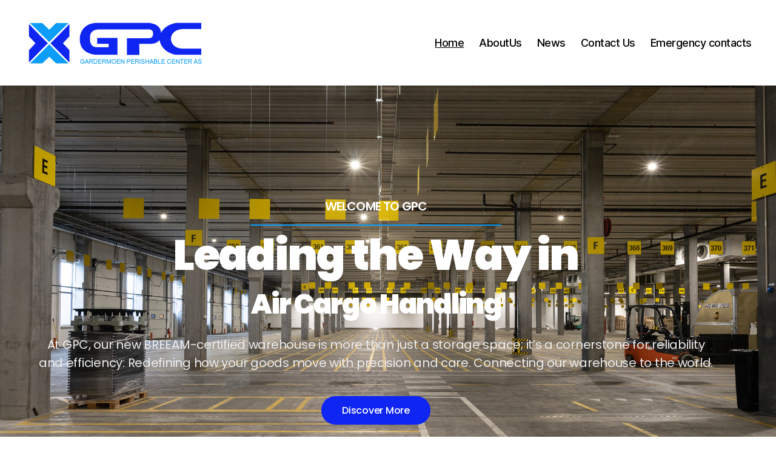

--- FILE ---
content_type: text/css
request_url: https://www.gpc.no/wp-content/uploads/elementor/css/post-213.css?ver=1769209857
body_size: 6121
content:
.elementor-213 .elementor-element.elementor-element-554df22e0:not(.elementor-motion-effects-element-type-background), .elementor-213 .elementor-element.elementor-element-554df22e0 > .elementor-motion-effects-container > .elementor-motion-effects-layer{background-color:#EBAAAA;background-image:url("https://www.gpc.no/wp-content/uploads/2024/04/GPC_DG-2000px-2882.jpg");background-position:center center;background-repeat:no-repeat;background-size:cover;}.elementor-213 .elementor-element.elementor-element-554df22e0 > .elementor-background-overlay{background-color:transparent;background-image:linear-gradient(0deg, #0B9DF7 0%, #0F25F2 94%);opacity:0.53;transition:background 0.3s, border-radius 0.3s, opacity 0.3s;}.elementor-213 .elementor-element.elementor-element-554df22e0 > .elementor-container{min-height:90vh;}.elementor-213 .elementor-element.elementor-element-554df22e0{transition:background 0.3s, border 0.3s, border-radius 0.3s, box-shadow 0.3s;padding:50px 50px 50px 50px;}.elementor-213 .elementor-element.elementor-element-73f907e9 > .elementor-element-populated, .elementor-213 .elementor-element.elementor-element-73f907e9 > .elementor-element-populated > .elementor-background-overlay, .elementor-213 .elementor-element.elementor-element-73f907e9 > .elementor-background-slideshow{border-radius:20px 20px 20px 20px;}.elementor-213 .elementor-element.elementor-element-73f907e9 > .elementor-element-populated{transition:background 0.3s, border 0.3s, border-radius 0.3s, box-shadow 0.3s;}.elementor-213 .elementor-element.elementor-element-73f907e9 > .elementor-element-populated > .elementor-background-overlay{transition:background 0.3s, border-radius 0.3s, opacity 0.3s;}.elementor-widget-heading .elementor-heading-title{font-family:var( --e-global-typography-primary-font-family ), Sans-serif;font-size:var( --e-global-typography-primary-font-size );font-weight:var( --e-global-typography-primary-font-weight );color:var( --e-global-color-primary );}.elementor-213 .elementor-element.elementor-element-12d57048{text-align:center;}.elementor-213 .elementor-element.elementor-element-12d57048 .elementor-heading-title{font-family:"Poppins", Sans-serif;font-size:20px;font-weight:600;text-transform:uppercase;color:#FFFFFF;}.elementor-widget-divider{--divider-color:var( --e-global-color-secondary );}.elementor-widget-divider .elementor-divider__text{color:var( --e-global-color-secondary );font-family:var( --e-global-typography-secondary-font-family ), Sans-serif;font-size:var( --e-global-typography-secondary-font-size );font-weight:var( --e-global-typography-secondary-font-weight );}.elementor-widget-divider.elementor-view-stacked .elementor-icon{background-color:var( --e-global-color-secondary );}.elementor-widget-divider.elementor-view-framed .elementor-icon, .elementor-widget-divider.elementor-view-default .elementor-icon{color:var( --e-global-color-secondary );border-color:var( --e-global-color-secondary );}.elementor-widget-divider.elementor-view-framed .elementor-icon, .elementor-widget-divider.elementor-view-default .elementor-icon svg{fill:var( --e-global-color-secondary );}.elementor-213 .elementor-element.elementor-element-3c83afea{--divider-border-style:solid;--divider-color:var( --e-global-color-primary );--divider-border-width:2px;}.elementor-213 .elementor-element.elementor-element-3c83afea .elementor-divider-separator{width:37%;margin:0 auto;margin-center:0;}.elementor-213 .elementor-element.elementor-element-3c83afea .elementor-divider{text-align:center;padding-block-start:0px;padding-block-end:0px;}.elementor-213 .elementor-element.elementor-element-78d84de7 .wpr-anim-text.wpr-anim-text-type-rotate-1 b{-webkit-animation-duration:1s;animation-duration:1s;}.elementor-213 .elementor-element.elementor-element-78d84de7 .wpr-anim-text.wpr-anim-text-type-slide b{-webkit-animation-duration:1s;animation-duration:1s;}.elementor-213 .elementor-element.elementor-element-78d84de7 .wpr-anim-text.wpr-anim-text-type-zoom b{-webkit-animation-duration:1s;animation-duration:1s;}.elementor-213 .elementor-element.elementor-element-78d84de7 .wpr-anim-text.wpr-anim-text-type-push b{-webkit-animation-duration:1s;animation-duration:1s;}.elementor-213 .elementor-element.elementor-element-78d84de7 .wpr-highlighted-text svg path{-webkit-animation-delay:2s;animation-delay:2s;-webkit-animation-iteration-count:infinite;animation-iteration-count:infinite;}.elementor-213 .elementor-element.elementor-element-78d84de7 .wpr-highlighted-text svg.wpr-highlight-x path:first-child{-webkit-animation-delay:-webkit-calc(2s + 0.3s);animation-delay:calc(2s + 0.3s);}.elementor-213 .elementor-element.elementor-element-78d84de7 .wpr-highlighted-text svg.wpr-highlight-double path:last-child{-webkit-animation-delay:-webkit-calc(2s + 0.3s);animation-delay:calc(2s + 0.3s);}.elementor-213 .elementor-element.elementor-element-78d84de7 .wpr-highlighted-text svg.wpr-highlight-double-underline path:last-child{-webkit-animation-delay:-webkit-calc(2s + 0.3s);animation-delay:calc(2s + 0.3s);}.elementor-213 .elementor-element.elementor-element-78d84de7{width:var( --container-widget-width, 106.19% );max-width:106.19%;--container-widget-width:106.19%;--container-widget-flex-grow:0;}.elementor-213 .elementor-element.elementor-element-78d84de7 > .elementor-widget-container{margin:-15px 0px 15px 0px;}.elementor-213 .elementor-element.elementor-element-78d84de7 .wpr-advanced-text{text-align:center;}.elementor-213 .elementor-element.elementor-element-78d84de7 .wpr-advanced-text a{text-align:center;}.elementor-213 .elementor-element.elementor-element-78d84de7 .wpr-advanced-text-preffix{color:#FFFFFF;font-family:"Poppins", Sans-serif;font-size:5.5vw;font-weight:900;padding-top:0px;padding-bottom:0px;}.elementor-213 .elementor-element.elementor-element-78d84de7 .wpr-anim-text{color:#FFFFFF;padding:0px 0px 0px 0px;}.elementor-213 .elementor-element.elementor-element-78d84de7 .wpr-highlighted-text{color:#FFFFFF;padding:0px 0px 0px 0px;}.elementor-213 .elementor-element.elementor-element-78d84de7 .wpr-anim-text b, .elementor-213 .elementor-element.elementor-element-78d84de7 .wpr-anim-text b i,.elementor-213 .elementor-element.elementor-element-78d84de7 .wpr-anim-text,.elementor-213 .elementor-element.elementor-element-78d84de7 .wpr-highlighted-text{font-family:"Poppins", Sans-serif;font-size:3.5vw;font-weight:900;font-style:normal;}.elementor-213 .elementor-element.elementor-element-78d84de7 .wpr-advanced-text-suffuix{padding-top:0px;padding-bottom:0px;}.elementor-213 .elementor-element.elementor-element-78d84de7 .wpr-advanced-text-suffix{color:#333333;}.elementor-widget-text-editor{font-family:var( --e-global-typography-text-font-family ), Sans-serif;font-weight:var( --e-global-typography-text-font-weight );color:var( --e-global-color-text );}.elementor-widget-text-editor.elementor-drop-cap-view-stacked .elementor-drop-cap{background-color:var( --e-global-color-primary );}.elementor-widget-text-editor.elementor-drop-cap-view-framed .elementor-drop-cap, .elementor-widget-text-editor.elementor-drop-cap-view-default .elementor-drop-cap{color:var( --e-global-color-primary );border-color:var( --e-global-color-primary );}.elementor-213 .elementor-element.elementor-element-5eb06f01{text-align:center;font-family:"Poppins", Sans-serif;font-size:20px;font-weight:400;color:#ECECEC;}.elementor-213 .elementor-element.elementor-element-df04fd1 .wpr-button{background-color:var( --e-global-color-secondary );-webkit-transition-duration:0.4s;transition-duration:0.4s;-webkit-animation-duration:0.4s;animation-duration:0.4s;border-color:#E8E8E8;border-style:none;border-radius:50px 50px 50px 50px;}	.elementor-213 .elementor-element.elementor-element-df04fd1 [class*="elementor-animation"]:hover,
								.elementor-213 .elementor-element.elementor-element-df04fd1 .wpr-button::before,
								.elementor-213 .elementor-element.elementor-element-df04fd1 .wpr-button::after{background-color:var( --e-global-color-primary );}.elementor-213 .elementor-element.elementor-element-df04fd1 .wpr-button::before{-webkit-transition-duration:0.4s;transition-duration:0.4s;-webkit-animation-duration:0.4s;animation-duration:0.4s;}.elementor-213 .elementor-element.elementor-element-df04fd1 .wpr-button::after{-webkit-transition-duration:0.4s;transition-duration:0.4s;-webkit-animation-duration:0.4s;animation-duration:0.4s;color:#ffffff;padding:11px 10px 11px 10px;}.elementor-213 .elementor-element.elementor-element-df04fd1 .wpr-button .wpr-button-icon{-webkit-transition-duration:0.4s;transition-duration:0.4s;}.elementor-213 .elementor-element.elementor-element-df04fd1 .wpr-button .wpr-button-icon svg{-webkit-transition-duration:0.4s;transition-duration:0.4s;}.elementor-213 .elementor-element.elementor-element-df04fd1 .wpr-button .wpr-button-text{-webkit-transition-duration:0.4s;transition-duration:0.4s;-webkit-animation-duration:0.4s;animation-duration:0.4s;}.elementor-213 .elementor-element.elementor-element-df04fd1 .wpr-button .wpr-button-content{-webkit-transition-duration:0.4s;transition-duration:0.4s;-webkit-animation-duration:0.4s;animation-duration:0.4s;}.elementor-213 .elementor-element.elementor-element-df04fd1 .wpr-button-wrap{max-width:180px;}.elementor-213 .elementor-element.elementor-element-df04fd1{text-align:center;}.elementor-213 .elementor-element.elementor-element-df04fd1 .wpr-button-content{-webkit-justify-content:center;justify-content:center;}.elementor-213 .elementor-element.elementor-element-df04fd1 .wpr-button-text{-webkit-justify-content:center;justify-content:center;color:#ffffff;}.elementor-213 .elementor-element.elementor-element-df04fd1 .wpr-button-icon{font-size:18px;}.elementor-213 .elementor-element.elementor-element-df04fd1 .wpr-button-icon svg{width:18px;height:18px;}.elementor-213 .elementor-element.elementor-element-df04fd1.wpr-button-icon-position-left .wpr-button-icon{margin-right:12px;}.elementor-213 .elementor-element.elementor-element-df04fd1.wpr-button-icon-position-right .wpr-button-icon{margin-left:12px;}.elementor-213 .elementor-element.elementor-element-df04fd1.wpr-button-icon-style-inline .wpr-button-icon{color:#ffffff;}.elementor-213 .elementor-element.elementor-element-df04fd1.wpr-button-icon-style-inline .wpr-button-icon svg{fill:#ffffff;}.elementor-213 .elementor-element.elementor-element-df04fd1 .wpr-button-text,.elementor-213 .elementor-element.elementor-element-df04fd1 .wpr-button::after{font-family:"Poppins", Sans-serif;font-size:16px;font-weight:500;}.elementor-213 .elementor-element.elementor-element-df04fd1 .wpr-button:hover .wpr-button-text{color:#ffffff;}.elementor-213 .elementor-element.elementor-element-df04fd1.wpr-button-icon-style-inline .wpr-button:hover .wpr-button-icon{color:#ffffff;}.elementor-213 .elementor-element.elementor-element-df04fd1.wpr-button-icon-style-inline .wpr-button:hover .wpr-button-icon svg{fill:#ffffff;}.elementor-213 .elementor-element.elementor-element-df04fd1 .wpr-button:hover{border-color:#E8E8E8;}.elementor-213 .elementor-element.elementor-element-df04fd1.wpr-button-icon-style-inline .wpr-button{padding:11px 10px 11px 10px;}.elementor-213 .elementor-element.elementor-element-df04fd1.wpr-button-icon-style-block .wpr-button-text{padding:11px 10px 11px 10px;}.elementor-213 .elementor-element.elementor-element-df04fd1.wpr-button-icon-style-inline-block .wpr-button-content{padding:11px 10px 11px 10px;}.elementor-213 .elementor-element.elementor-element-3960902d > .elementor-container{max-width:1600px;}.elementor-213 .elementor-element.elementor-element-3960902d{margin-top:0px;margin-bottom:0px;}.elementor-213 .elementor-element.elementor-element-56ff49e1 > .elementor-container{max-width:1400px;min-height:0px;}.elementor-213 .elementor-element.elementor-element-56ff49e1{margin-top:-214px;margin-bottom:0px;padding:0px 0px 0px 0px;}.elementor-213 .elementor-element.elementor-element-6b926c45 > .elementor-widget-container{margin:-60px 0px 0px 0px;border-radius:20px 20px 20px 20px;box-shadow:0px 0px 20px 0px rgba(190.39999999999998, 190.39999999999998, 190.39999999999998, 0.21);}.elementor-213 .elementor-element.elementor-element-6b926c45 .wpr-promo-box-bg-overlay::after{-webkit-transition-duration:0.4s;transition-duration:0.4s;-webkit-transition-delay:0s;transition-delay:0s;border-color:#FFD9BE;border-width:1px;}.elementor-213 .elementor-element.elementor-element-6b926c45 .wpr-promo-box-bg-overlay::before{-webkit-transition-duration:0.4s;transition-duration:0.4s;-webkit-transition-delay:0s;transition-delay:0s;border-color:#FFD9BE;border-width:1px;}.elementor-213 .elementor-element.elementor-element-6b926c45 .wpr-border-anim-apollo::before{background-color:#FFD9BE;}.elementor-213 .elementor-element.elementor-element-6b926c45 .wpr-border-anim-romeo::before{background-color:#FFD9BE;height:1px;}.elementor-213 .elementor-element.elementor-element-6b926c45 .wpr-border-anim-romeo::after{background-color:#FFD9BE;height:1px;}.elementor-213 .elementor-element.elementor-element-6b926c45 .wpr-border-anim-layla::before{border-top-style:solid;border-bottom-style:solid;top:calc(15px + 20px);right:15px;bottom:calc(15px + 20px);left:15px;}.elementor-213 .elementor-element.elementor-element-6b926c45 .wpr-border-anim-layla::after{border-left-style:solid;border-right-style:solid;top:15px;right:calc(15px + 20px);bottom:15px;left:calc(15px + 20px);}.elementor-213 .elementor-element.elementor-element-6b926c45 .wpr-border-anim-oscar::before{border-style:solid;top:15px;right:15px;bottom:15px;left:15px;}.elementor-213 .elementor-element.elementor-element-6b926c45 .wpr-border-anim-bubba::before{border-top-style:solid;border-bottom-style:solid;top:15px;right:15px;bottom:15px;left:15px;}.elementor-213 .elementor-element.elementor-element-6b926c45 .wpr-border-anim-bubba::after{border-left-style:solid;border-right-style:solid;top:15px;right:15px;bottom:15px;left:15px;}.elementor-213 .elementor-element.elementor-element-6b926c45 .wpr-border-anim-chicho::before{border-style:solid;top:15px;right:15px;bottom:15px;left:15px;}.elementor-213 .elementor-element.elementor-element-6b926c45 .wpr-border-anim-jazz::after{border-top-style:solid;border-bottom-style:solid;}.elementor-213 .elementor-element.elementor-element-6b926c45 .wpr-promo-box-bg-image{-webkit-transition-duration:0.4s;transition-duration:0.4s;-webkit-transition-delay:0s;transition-delay:0s;}.elementor-213 .elementor-element.elementor-element-6b926c45 .wpr-promo-box-bg-overlay{-webkit-transition-duration:0.4s;transition-duration:0.4s;-webkit-transition-delay:0s;transition-delay:0s;background-color:var( --e-global-color-secondary );mix-blend-mode:normal;}.elementor-213 .elementor-element.elementor-element-6b926c45 .wpr-promo-box-icon{color:#FFFFFF;}.elementor-213 .elementor-element.elementor-element-6b926c45 .wpr-promo-box-title{color:#FFFFFF;font-family:"Poppins", Sans-serif;font-size:20px;font-weight:600;margin:0 0 0px;}.elementor-213 .elementor-element.elementor-element-6b926c45 .wpr-promo-box-title a{color:#FFFFFF;-webkit-transition-duration:0.3s;transition-duration:0.3s;}.elementor-213 .elementor-element.elementor-element-6b926c45 .wpr-promo-box-description{color:#FFFFFF;font-family:"Poppins", Sans-serif;font-size:29px;font-weight:800;line-height:1.3em;margin-bottom:0px;}.elementor-213 .elementor-element.elementor-element-6b926c45 .wpr-promo-box:hover .wpr-promo-box-icon{color:#FFFFFF;}.elementor-213 .elementor-element.elementor-element-6b926c45 .wpr-promo-box:hover .wpr-promo-box-title{color:#FFFFFF;}.elementor-213 .elementor-element.elementor-element-6b926c45 .wpr-promo-box:hover .wpr-promo-box-title a{color:#FFFFFF;}.elementor-213 .elementor-element.elementor-element-6b926c45 .wpr-promo-box:hover .wpr-promo-box-description{color:#FFFFFF;}.elementor-213 .elementor-element.elementor-element-6b926c45 .wpr-promo-box-content{-webkit-transition-duration:0.3s;transition-duration:0.3s;min-height:319px;padding:30px 30px 30px 30px;-webkit-justify-content:center;justify-content:center;text-align:center;}.elementor-213 .elementor-element.elementor-element-6b926c45 .wpr-promo-box-icon i{-webkit-transition-duration:0.3s;transition-duration:0.3s;}.elementor-213 .elementor-element.elementor-element-6b926c45 .wpr-promo-box-icon svg{-webkit-transition-duration:0.3s;transition-duration:0.3s;}.elementor-213 .elementor-element.elementor-element-6b926c45 .wpr-promo-box-title span{-webkit-transition-duration:0.3s;transition-duration:0.3s;}.elementor-213 .elementor-element.elementor-element-6b926c45 .wpr-promo-box-description p{-webkit-transition-duration:0.3s;transition-duration:0.3s;}.elementor-213 .elementor-element.elementor-element-6b926c45 .wpr-promo-box{border-radius:20px 20px 20px 20px;overflow:hidden;}.elementor-213 .elementor-element.elementor-element-6b926c45 .wpr-promo-box-content .wpr-promo-box-icon{font-size:27px;margin-bottom:10px;}.elementor-213 .elementor-element.elementor-element-6b926c45 .wpr-promo-box:hover .wpr-promo-box-bg-overlay{background-color:var( --e-global-color-secondary );}.elementor-213 .elementor-element.elementor-element-79ddb834 > .elementor-widget-container{border-radius:20px 20px 20px 20px;box-shadow:0px 0px 20px 0px rgba(190.39999999999998, 190.39999999999998, 190.39999999999998, 0.5);}.elementor-213 .elementor-element.elementor-element-79ddb834 .wpr-promo-box-bg-overlay::after{-webkit-transition-duration:0.4s;transition-duration:0.4s;-webkit-transition-delay:0s;transition-delay:0s;border-color:#C2C2C2;border-width:1px;}.elementor-213 .elementor-element.elementor-element-79ddb834 .wpr-promo-box-bg-overlay::before{-webkit-transition-duration:0.4s;transition-duration:0.4s;-webkit-transition-delay:0s;transition-delay:0s;border-color:#C2C2C2;border-width:1px;}.elementor-213 .elementor-element.elementor-element-79ddb834 .wpr-border-anim-apollo::before{background-color:#C2C2C2;}.elementor-213 .elementor-element.elementor-element-79ddb834 .wpr-border-anim-romeo::before{background-color:#C2C2C2;height:1px;}.elementor-213 .elementor-element.elementor-element-79ddb834 .wpr-border-anim-romeo::after{background-color:#C2C2C2;height:1px;}.elementor-213 .elementor-element.elementor-element-79ddb834 .wpr-border-anim-layla::before{border-top-style:solid;border-bottom-style:solid;top:calc(15px + 20px);right:15px;bottom:calc(15px + 20px);left:15px;}.elementor-213 .elementor-element.elementor-element-79ddb834 .wpr-border-anim-layla::after{border-left-style:solid;border-right-style:solid;top:15px;right:calc(15px + 20px);bottom:15px;left:calc(15px + 20px);}.elementor-213 .elementor-element.elementor-element-79ddb834 .wpr-border-anim-oscar::before{border-style:solid;top:15px;right:15px;bottom:15px;left:15px;}.elementor-213 .elementor-element.elementor-element-79ddb834 .wpr-border-anim-bubba::before{border-top-style:solid;border-bottom-style:solid;top:15px;right:15px;bottom:15px;left:15px;}.elementor-213 .elementor-element.elementor-element-79ddb834 .wpr-border-anim-bubba::after{border-left-style:solid;border-right-style:solid;top:15px;right:15px;bottom:15px;left:15px;}.elementor-213 .elementor-element.elementor-element-79ddb834 .wpr-border-anim-chicho::before{border-style:solid;top:15px;right:15px;bottom:15px;left:15px;}.elementor-213 .elementor-element.elementor-element-79ddb834 .wpr-border-anim-jazz::after{border-top-style:solid;border-bottom-style:solid;}.elementor-213 .elementor-element.elementor-element-79ddb834 .wpr-promo-box-bg-image{-webkit-transition-duration:0.4s;transition-duration:0.4s;-webkit-transition-delay:0s;transition-delay:0s;}.elementor-213 .elementor-element.elementor-element-79ddb834 .wpr-promo-box-bg-overlay{-webkit-transition-duration:0.4s;transition-duration:0.4s;-webkit-transition-delay:0s;transition-delay:0s;background-color:#FFFFFF;mix-blend-mode:normal;}.elementor-213 .elementor-element.elementor-element-79ddb834 .wpr-promo-box-icon{color:var( --e-global-color-secondary );}.elementor-213 .elementor-element.elementor-element-79ddb834 .wpr-promo-box-title{color:#282828;font-family:"Poppins", Sans-serif;font-size:21px;font-weight:700;margin:0 0 10px;}.elementor-213 .elementor-element.elementor-element-79ddb834 .wpr-promo-box-title a{color:#282828;-webkit-transition-duration:0.3s;transition-duration:0.3s;}.elementor-213 .elementor-element.elementor-element-79ddb834 .wpr-promo-box-description{color:#282828;font-family:"Poppins", Sans-serif;font-weight:400;margin-bottom:0px;}.elementor-213 .elementor-element.elementor-element-79ddb834 .wpr-promo-box:hover .wpr-promo-box-icon{color:var( --e-global-color-secondary );}.elementor-213 .elementor-element.elementor-element-79ddb834 .wpr-promo-box:hover .wpr-promo-box-title{color:#282828;}.elementor-213 .elementor-element.elementor-element-79ddb834 .wpr-promo-box:hover .wpr-promo-box-title a{color:#282828;}.elementor-213 .elementor-element.elementor-element-79ddb834 .wpr-promo-box:hover .wpr-promo-box-description{color:#282828;}.elementor-213 .elementor-element.elementor-element-79ddb834 .wpr-promo-box-content{-webkit-transition-duration:0.3s;transition-duration:0.3s;min-height:259px;padding:30px 30px 30px 30px;-webkit-justify-content:center;justify-content:center;text-align:center;}.elementor-213 .elementor-element.elementor-element-79ddb834 .wpr-promo-box-icon i{-webkit-transition-duration:0.3s;transition-duration:0.3s;}.elementor-213 .elementor-element.elementor-element-79ddb834 .wpr-promo-box-icon svg{-webkit-transition-duration:0.3s;transition-duration:0.3s;}.elementor-213 .elementor-element.elementor-element-79ddb834 .wpr-promo-box-title span{-webkit-transition-duration:0.3s;transition-duration:0.3s;}.elementor-213 .elementor-element.elementor-element-79ddb834 .wpr-promo-box-description p{-webkit-transition-duration:0.3s;transition-duration:0.3s;}.elementor-213 .elementor-element.elementor-element-79ddb834 .wpr-promo-box{border-radius:20px 20px 20px 20px;overflow:hidden;}.elementor-213 .elementor-element.elementor-element-79ddb834 .wpr-promo-box-content .wpr-promo-box-icon{font-size:27px;margin-bottom:20px;}.elementor-213 .elementor-element.elementor-element-79ddb834 .wpr-promo-box:hover .wpr-promo-box-bg-overlay{background-color:#FFFFFF;}.elementor-213 .elementor-element.elementor-element-4eb4779b > .elementor-widget-container{border-radius:20px 20px 20px 20px;box-shadow:0px 0px 20px 0px rgba(190.39999999999998, 190.39999999999998, 190.39999999999998, 0.5);}.elementor-213 .elementor-element.elementor-element-4eb4779b .wpr-promo-box-bg-overlay::after{-webkit-transition-duration:0.4s;transition-duration:0.4s;-webkit-transition-delay:0s;transition-delay:0s;border-color:#C2C2C2;border-width:1px;}.elementor-213 .elementor-element.elementor-element-4eb4779b .wpr-promo-box-bg-overlay::before{-webkit-transition-duration:0.4s;transition-duration:0.4s;-webkit-transition-delay:0s;transition-delay:0s;border-color:#C2C2C2;border-width:1px;}.elementor-213 .elementor-element.elementor-element-4eb4779b .wpr-border-anim-apollo::before{background-color:#C2C2C2;}.elementor-213 .elementor-element.elementor-element-4eb4779b .wpr-border-anim-romeo::before{background-color:#C2C2C2;height:1px;}.elementor-213 .elementor-element.elementor-element-4eb4779b .wpr-border-anim-romeo::after{background-color:#C2C2C2;height:1px;}.elementor-213 .elementor-element.elementor-element-4eb4779b .wpr-border-anim-layla::before{border-top-style:solid;border-bottom-style:solid;top:calc(15px + 20px);right:15px;bottom:calc(15px + 20px);left:15px;}.elementor-213 .elementor-element.elementor-element-4eb4779b .wpr-border-anim-layla::after{border-left-style:solid;border-right-style:solid;top:15px;right:calc(15px + 20px);bottom:15px;left:calc(15px + 20px);}.elementor-213 .elementor-element.elementor-element-4eb4779b .wpr-border-anim-oscar::before{border-style:solid;top:15px;right:15px;bottom:15px;left:15px;}.elementor-213 .elementor-element.elementor-element-4eb4779b .wpr-border-anim-bubba::before{border-top-style:solid;border-bottom-style:solid;top:15px;right:15px;bottom:15px;left:15px;}.elementor-213 .elementor-element.elementor-element-4eb4779b .wpr-border-anim-bubba::after{border-left-style:solid;border-right-style:solid;top:15px;right:15px;bottom:15px;left:15px;}.elementor-213 .elementor-element.elementor-element-4eb4779b .wpr-border-anim-chicho::before{border-style:solid;top:15px;right:15px;bottom:15px;left:15px;}.elementor-213 .elementor-element.elementor-element-4eb4779b .wpr-border-anim-jazz::after{border-top-style:solid;border-bottom-style:solid;}.elementor-213 .elementor-element.elementor-element-4eb4779b .wpr-promo-box-bg-image{-webkit-transition-duration:0.4s;transition-duration:0.4s;-webkit-transition-delay:0s;transition-delay:0s;}.elementor-213 .elementor-element.elementor-element-4eb4779b .wpr-promo-box-bg-overlay{-webkit-transition-duration:0.4s;transition-duration:0.4s;-webkit-transition-delay:0s;transition-delay:0s;background-color:#FFFFFF;mix-blend-mode:normal;}.elementor-213 .elementor-element.elementor-element-4eb4779b .wpr-promo-box-icon{color:var( --e-global-color-secondary );}.elementor-213 .elementor-element.elementor-element-4eb4779b .wpr-promo-box-title{color:#282828;font-family:"Poppins", Sans-serif;font-size:21px;font-weight:700;margin:0 0 10px;}.elementor-213 .elementor-element.elementor-element-4eb4779b .wpr-promo-box-title a{color:#282828;-webkit-transition-duration:0.3s;transition-duration:0.3s;}.elementor-213 .elementor-element.elementor-element-4eb4779b .wpr-promo-box-description{color:#282828;font-family:"Poppins", Sans-serif;font-weight:400;margin-bottom:0px;}.elementor-213 .elementor-element.elementor-element-4eb4779b .wpr-promo-box:hover .wpr-promo-box-icon{color:var( --e-global-color-secondary );}.elementor-213 .elementor-element.elementor-element-4eb4779b .wpr-promo-box:hover .wpr-promo-box-title{color:#282828;}.elementor-213 .elementor-element.elementor-element-4eb4779b .wpr-promo-box:hover .wpr-promo-box-title a{color:#282828;}.elementor-213 .elementor-element.elementor-element-4eb4779b .wpr-promo-box:hover .wpr-promo-box-description{color:#282828;}.elementor-213 .elementor-element.elementor-element-4eb4779b .wpr-promo-box-content{-webkit-transition-duration:0.3s;transition-duration:0.3s;min-height:259px;padding:30px 30px 30px 30px;-webkit-justify-content:center;justify-content:center;text-align:center;}.elementor-213 .elementor-element.elementor-element-4eb4779b .wpr-promo-box-icon i{-webkit-transition-duration:0.3s;transition-duration:0.3s;}.elementor-213 .elementor-element.elementor-element-4eb4779b .wpr-promo-box-icon svg{-webkit-transition-duration:0.3s;transition-duration:0.3s;}.elementor-213 .elementor-element.elementor-element-4eb4779b .wpr-promo-box-title span{-webkit-transition-duration:0.3s;transition-duration:0.3s;}.elementor-213 .elementor-element.elementor-element-4eb4779b .wpr-promo-box-description p{-webkit-transition-duration:0.3s;transition-duration:0.3s;}.elementor-213 .elementor-element.elementor-element-4eb4779b .wpr-promo-box{border-radius:20px 20px 20px 20px;overflow:hidden;}.elementor-213 .elementor-element.elementor-element-4eb4779b .wpr-promo-box-content .wpr-promo-box-icon{font-size:27px;margin-bottom:20px;}.elementor-213 .elementor-element.elementor-element-4eb4779b .wpr-promo-box:hover .wpr-promo-box-bg-overlay{background-color:#FFFFFF;}.elementor-213 .elementor-element.elementor-element-1f92a57c > .elementor-widget-container{border-radius:20px 20px 20px 20px;box-shadow:0px 0px 20px 0px rgba(190.39999999999998, 190.39999999999998, 190.39999999999998, 0.5);}.elementor-213 .elementor-element.elementor-element-1f92a57c .wpr-promo-box-bg-overlay::after{-webkit-transition-duration:0.4s;transition-duration:0.4s;-webkit-transition-delay:0s;transition-delay:0s;border-color:#C2C2C2;border-width:1px;}.elementor-213 .elementor-element.elementor-element-1f92a57c .wpr-promo-box-bg-overlay::before{-webkit-transition-duration:0.4s;transition-duration:0.4s;-webkit-transition-delay:0s;transition-delay:0s;border-color:#C2C2C2;border-width:1px;}.elementor-213 .elementor-element.elementor-element-1f92a57c .wpr-border-anim-apollo::before{background-color:#C2C2C2;}.elementor-213 .elementor-element.elementor-element-1f92a57c .wpr-border-anim-romeo::before{background-color:#C2C2C2;height:1px;}.elementor-213 .elementor-element.elementor-element-1f92a57c .wpr-border-anim-romeo::after{background-color:#C2C2C2;height:1px;}.elementor-213 .elementor-element.elementor-element-1f92a57c .wpr-border-anim-layla::before{border-top-style:solid;border-bottom-style:solid;top:calc(15px + 20px);right:15px;bottom:calc(15px + 20px);left:15px;}.elementor-213 .elementor-element.elementor-element-1f92a57c .wpr-border-anim-layla::after{border-left-style:solid;border-right-style:solid;top:15px;right:calc(15px + 20px);bottom:15px;left:calc(15px + 20px);}.elementor-213 .elementor-element.elementor-element-1f92a57c .wpr-border-anim-oscar::before{border-style:solid;top:15px;right:15px;bottom:15px;left:15px;}.elementor-213 .elementor-element.elementor-element-1f92a57c .wpr-border-anim-bubba::before{border-top-style:solid;border-bottom-style:solid;top:15px;right:15px;bottom:15px;left:15px;}.elementor-213 .elementor-element.elementor-element-1f92a57c .wpr-border-anim-bubba::after{border-left-style:solid;border-right-style:solid;top:15px;right:15px;bottom:15px;left:15px;}.elementor-213 .elementor-element.elementor-element-1f92a57c .wpr-border-anim-chicho::before{border-style:solid;top:15px;right:15px;bottom:15px;left:15px;}.elementor-213 .elementor-element.elementor-element-1f92a57c .wpr-border-anim-jazz::after{border-top-style:solid;border-bottom-style:solid;}.elementor-213 .elementor-element.elementor-element-1f92a57c .wpr-promo-box-bg-image{-webkit-transition-duration:0.4s;transition-duration:0.4s;-webkit-transition-delay:0s;transition-delay:0s;}.elementor-213 .elementor-element.elementor-element-1f92a57c .wpr-promo-box-bg-overlay{-webkit-transition-duration:0.4s;transition-duration:0.4s;-webkit-transition-delay:0s;transition-delay:0s;background-color:#FFFFFF;mix-blend-mode:normal;}.elementor-213 .elementor-element.elementor-element-1f92a57c .wpr-promo-box-icon{color:var( --e-global-color-secondary );}.elementor-213 .elementor-element.elementor-element-1f92a57c .wpr-promo-box-title{color:#282828;font-family:"Poppins", Sans-serif;font-size:21px;font-weight:700;margin:0 0 10px;}.elementor-213 .elementor-element.elementor-element-1f92a57c .wpr-promo-box-title a{color:#282828;-webkit-transition-duration:0.3s;transition-duration:0.3s;}.elementor-213 .elementor-element.elementor-element-1f92a57c .wpr-promo-box-description{color:#282828;font-family:"Poppins", Sans-serif;font-weight:400;margin-bottom:0px;}.elementor-213 .elementor-element.elementor-element-1f92a57c .wpr-promo-box:hover .wpr-promo-box-icon{color:var( --e-global-color-secondary );}.elementor-213 .elementor-element.elementor-element-1f92a57c .wpr-promo-box:hover .wpr-promo-box-title{color:#282828;}.elementor-213 .elementor-element.elementor-element-1f92a57c .wpr-promo-box:hover .wpr-promo-box-title a{color:#282828;}.elementor-213 .elementor-element.elementor-element-1f92a57c .wpr-promo-box:hover .wpr-promo-box-description{color:#282828;}.elementor-213 .elementor-element.elementor-element-1f92a57c .wpr-promo-box-content{-webkit-transition-duration:0.3s;transition-duration:0.3s;min-height:259px;padding:30px 30px 30px 30px;-webkit-justify-content:center;justify-content:center;text-align:center;}.elementor-213 .elementor-element.elementor-element-1f92a57c .wpr-promo-box-icon i{-webkit-transition-duration:0.3s;transition-duration:0.3s;}.elementor-213 .elementor-element.elementor-element-1f92a57c .wpr-promo-box-icon svg{-webkit-transition-duration:0.3s;transition-duration:0.3s;}.elementor-213 .elementor-element.elementor-element-1f92a57c .wpr-promo-box-title span{-webkit-transition-duration:0.3s;transition-duration:0.3s;}.elementor-213 .elementor-element.elementor-element-1f92a57c .wpr-promo-box-description p{-webkit-transition-duration:0.3s;transition-duration:0.3s;}.elementor-213 .elementor-element.elementor-element-1f92a57c .wpr-promo-box{border-radius:20px 20px 20px 20px;overflow:hidden;}.elementor-213 .elementor-element.elementor-element-1f92a57c .wpr-promo-box-content .wpr-promo-box-icon{font-size:27px;margin-bottom:20px;}.elementor-213 .elementor-element.elementor-element-1f92a57c .wpr-promo-box:hover .wpr-promo-box-bg-overlay{background-color:#FFFFFF;}.elementor-213 .elementor-element.elementor-element-123e4bfa{margin-top:0px;margin-bottom:0px;padding:0% 2% 0% 2%;}.elementor-213 .elementor-element.elementor-element-2e395de1{text-align:start;}.elementor-213 .elementor-element.elementor-element-2e395de1 .elementor-heading-title{font-family:"Poppins", Sans-serif;font-size:40px;font-weight:800;color:#282828;}.elementor-213 .elementor-element.elementor-element-6c193553{text-align:start;font-family:"Poppins", Sans-serif;font-size:16px;font-weight:400;color:#555555;}.elementor-213 .elementor-element.elementor-element-7acb0ca > .elementor-widget-container{padding:0px 0px 10px 0px;}.elementor-213 .elementor-element.elementor-element-7acb0ca.elementor-element{--order:-99999 /* order start hack */;}.elementor-213 .elementor-element.elementor-element-7acb0ca{text-align:start;}.elementor-213 .elementor-element.elementor-element-7acb0ca .elementor-heading-title{font-family:"Poppins", Sans-serif;font-size:20px;font-weight:700;text-transform:uppercase;color:#282828;}.elementor-213 .elementor-element.elementor-element-1266636{text-align:start;font-family:"Poppins", Sans-serif;font-size:16px;font-weight:400;color:#555555;}.elementor-213 .elementor-element.elementor-element-b6289d0{--display:grid;--e-con-grid-template-columns:repeat(3, 1fr);--e-con-grid-template-rows:repeat(3, 1fr);--grid-auto-flow:row;--padding-top:20px;--padding-bottom:50px;--padding-left:0px;--padding-right:0px;}.elementor-213 .elementor-element.elementor-element-3791936{--display:flex;--border-radius:20px 20px 20px 20px;box-shadow:0px 0px 20px 0px rgba(0, 0, 0, 0.18);--padding-top:30px;--padding-bottom:30px;--padding-left:30px;--padding-right:30px;}.elementor-213 .elementor-element.elementor-element-8134aad{text-align:center;}.elementor-213 .elementor-element.elementor-element-8134aad .elementor-heading-title{font-family:"Poppins", Sans-serif;font-size:21px;font-weight:700;color:var( --e-global-color-secondary );}.elementor-213 .elementor-element.elementor-element-1878355{text-align:center;font-family:"Poppins", Sans-serif;font-size:16px;font-weight:400;color:#555555;}.elementor-213 .elementor-element.elementor-element-1af4fd5{--display:flex;--border-radius:20px 20px 20px 20px;box-shadow:0px 0px 20px 0px rgba(0, 0, 0, 0.18);--padding-top:30px;--padding-bottom:30px;--padding-left:30px;--padding-right:30px;}.elementor-213 .elementor-element.elementor-element-2942193{text-align:center;}.elementor-213 .elementor-element.elementor-element-2942193 .elementor-heading-title{font-family:"Poppins", Sans-serif;font-size:21px;font-weight:700;color:var( --e-global-color-secondary );}.elementor-213 .elementor-element.elementor-element-93433f4{text-align:center;font-family:"Poppins", Sans-serif;font-size:16px;font-weight:400;color:#555555;}.elementor-213 .elementor-element.elementor-element-0bd27c3{--display:flex;--border-radius:20px 20px 20px 20px;box-shadow:0px 0px 20px 0px rgba(0, 0, 0, 0.18);--padding-top:30px;--padding-bottom:30px;--padding-left:30px;--padding-right:30px;}.elementor-213 .elementor-element.elementor-element-11f8058{text-align:center;}.elementor-213 .elementor-element.elementor-element-11f8058 .elementor-heading-title{font-family:"Poppins", Sans-serif;font-size:21px;font-weight:700;color:var( --e-global-color-secondary );}.elementor-213 .elementor-element.elementor-element-666c60f{text-align:center;font-family:"Poppins", Sans-serif;font-size:16px;font-weight:400;color:#555555;}.elementor-213 .elementor-element.elementor-element-3cf0d90{--display:flex;--border-radius:20px 20px 20px 20px;box-shadow:0px 0px 20px 0px rgba(0, 0, 0, 0.18);--padding-top:30px;--padding-bottom:30px;--padding-left:30px;--padding-right:30px;}.elementor-213 .elementor-element.elementor-element-ff89b83{text-align:center;}.elementor-213 .elementor-element.elementor-element-ff89b83 .elementor-heading-title{font-family:"Poppins", Sans-serif;font-size:21px;font-weight:700;color:var( --e-global-color-secondary );}.elementor-213 .elementor-element.elementor-element-d25cee2{text-align:center;font-family:"Poppins", Sans-serif;font-size:16px;font-weight:400;color:#555555;}.elementor-213 .elementor-element.elementor-element-ba5e8ed{--display:flex;--border-radius:20px 20px 20px 20px;box-shadow:0px 0px 20px 0px rgba(0, 0, 0, 0.18);--padding-top:30px;--padding-bottom:30px;--padding-left:30px;--padding-right:30px;}.elementor-213 .elementor-element.elementor-element-06b99fa{text-align:center;}.elementor-213 .elementor-element.elementor-element-06b99fa .elementor-heading-title{font-family:"Poppins", Sans-serif;font-size:21px;font-weight:700;color:var( --e-global-color-secondary );}.elementor-213 .elementor-element.elementor-element-e5367cb{text-align:center;font-family:"Poppins", Sans-serif;font-size:16px;font-weight:400;color:#555555;}.elementor-213 .elementor-element.elementor-element-b495fee{--display:flex;--border-radius:20px 20px 20px 20px;box-shadow:0px 0px 20px 0px rgba(0, 0, 0, 0.18);--padding-top:30px;--padding-bottom:30px;--padding-left:30px;--padding-right:30px;}.elementor-213 .elementor-element.elementor-element-a972947{text-align:center;}.elementor-213 .elementor-element.elementor-element-a972947 .elementor-heading-title{font-family:"Poppins", Sans-serif;font-size:21px;font-weight:700;color:var( --e-global-color-secondary );}.elementor-213 .elementor-element.elementor-element-4a25a6a{text-align:center;font-family:"Poppins", Sans-serif;font-size:16px;font-weight:400;color:#555555;}.elementor-213 .elementor-element.elementor-element-cfd09bb{--display:flex;--border-radius:20px 20px 20px 20px;box-shadow:0px 0px 20px 0px rgba(0, 0, 0, 0.18);--padding-top:30px;--padding-bottom:30px;--padding-left:30px;--padding-right:30px;}.elementor-213 .elementor-element.elementor-element-426519a{text-align:center;}.elementor-213 .elementor-element.elementor-element-426519a .elementor-heading-title{font-family:"Poppins", Sans-serif;font-size:21px;font-weight:700;color:var( --e-global-color-secondary );}.elementor-213 .elementor-element.elementor-element-6f69217{text-align:center;font-family:"Poppins", Sans-serif;font-size:16px;font-weight:400;color:#555555;}.elementor-213 .elementor-element.elementor-element-3ac8a2c{--display:flex;--border-radius:20px 20px 20px 20px;box-shadow:0px 0px 20px 0px rgba(0, 0, 0, 0.18);--padding-top:30px;--padding-bottom:30px;--padding-left:30px;--padding-right:30px;}.elementor-213 .elementor-element.elementor-element-8f2d2b0{text-align:center;}.elementor-213 .elementor-element.elementor-element-8f2d2b0 .elementor-heading-title{font-family:"Poppins", Sans-serif;font-size:21px;font-weight:700;color:var( --e-global-color-secondary );}.elementor-213 .elementor-element.elementor-element-ebe3d2b{text-align:center;font-family:"Poppins", Sans-serif;font-size:16px;font-weight:400;color:#555555;}.elementor-213 .elementor-element.elementor-element-1a1099f{--display:flex;--border-radius:20px 20px 20px 20px;box-shadow:0px 0px 20px 0px rgba(0, 0, 0, 0.18);--padding-top:30px;--padding-bottom:30px;--padding-left:30px;--padding-right:30px;}.elementor-213 .elementor-element.elementor-element-aba87d7{text-align:center;}.elementor-213 .elementor-element.elementor-element-aba87d7 .elementor-heading-title{font-family:"Poppins", Sans-serif;font-size:21px;font-weight:700;color:var( --e-global-color-secondary );}.elementor-213 .elementor-element.elementor-element-02bff96{text-align:center;font-family:"Poppins", Sans-serif;font-size:16px;font-weight:400;color:#555555;}.elementor-213 .elementor-element.elementor-element-3c95bf54:not(.elementor-motion-effects-element-type-background), .elementor-213 .elementor-element.elementor-element-3c95bf54 > .elementor-motion-effects-container > .elementor-motion-effects-layer{background-color:var( --e-global-color-primary );background-image:url("https://www.gpc.no/wp-content/uploads/2024/04/GPC_DG-2000px-2808.jpg");background-position:bottom center;background-repeat:no-repeat;background-size:cover;}.elementor-213 .elementor-element.elementor-element-3c95bf54 > .elementor-background-overlay{background-color:transparent;background-image:linear-gradient(180deg, #668DD1 0%, #161616 100%);opacity:0.69;transition:background 0.3s, border-radius 0.3s, opacity 0.3s;}.elementor-213 .elementor-element.elementor-element-3c95bf54 > .elementor-container{max-width:904px;min-height:400px;}.elementor-213 .elementor-element.elementor-element-3c95bf54{transition:background 0.3s, border 0.3s, border-radius 0.3s, box-shadow 0.3s;padding:100px 0px 150px 0px;}.elementor-213 .elementor-element.elementor-element-1d201ccf > .elementor-element-populated{margin:0px 0px 20px 0px;--e-column-margin-right:0px;--e-column-margin-left:0px;}.elementor-213 .elementor-element.elementor-element-16e4ba90{text-align:center;}.elementor-213 .elementor-element.elementor-element-16e4ba90 .elementor-heading-title{font-family:"Poppins", Sans-serif;font-size:20px;font-weight:600;text-transform:uppercase;color:#FFFFFF;}.elementor-213 .elementor-element.elementor-element-13033fe0{text-align:center;}.elementor-213 .elementor-element.elementor-element-13033fe0 .elementor-heading-title{font-family:"Poppins", Sans-serif;font-size:40px;font-weight:800;line-height:1.2em;color:#FFFFFF;}.elementor-213 .elementor-element.elementor-element-6d66491c{text-align:center;font-family:"Poppins", Sans-serif;font-size:16px;font-weight:400;color:#FFFFFF;}.elementor-213 .elementor-element.elementor-element-5cb6ae9 .wpr-button{background-color:var( --e-global-color-secondary );-webkit-transition-duration:0.4s;transition-duration:0.4s;-webkit-animation-duration:0.4s;animation-duration:0.4s;border-color:#E8E8E8;border-style:none;border-radius:50px 50px 50px 50px;}	.elementor-213 .elementor-element.elementor-element-5cb6ae9 [class*="elementor-animation"]:hover,
								.elementor-213 .elementor-element.elementor-element-5cb6ae9 .wpr-button::before,
								.elementor-213 .elementor-element.elementor-element-5cb6ae9 .wpr-button::after{background-color:var( --e-global-color-primary );}.elementor-213 .elementor-element.elementor-element-5cb6ae9 .wpr-button::before{-webkit-transition-duration:0.4s;transition-duration:0.4s;-webkit-animation-duration:0.4s;animation-duration:0.4s;}.elementor-213 .elementor-element.elementor-element-5cb6ae9 .wpr-button::after{-webkit-transition-duration:0.4s;transition-duration:0.4s;-webkit-animation-duration:0.4s;animation-duration:0.4s;color:#ffffff;padding:11px 10px 11px 10px;}.elementor-213 .elementor-element.elementor-element-5cb6ae9 .wpr-button .wpr-button-icon{-webkit-transition-duration:0.4s;transition-duration:0.4s;}.elementor-213 .elementor-element.elementor-element-5cb6ae9 .wpr-button .wpr-button-icon svg{-webkit-transition-duration:0.4s;transition-duration:0.4s;}.elementor-213 .elementor-element.elementor-element-5cb6ae9 .wpr-button .wpr-button-text{-webkit-transition-duration:0.4s;transition-duration:0.4s;-webkit-animation-duration:0.4s;animation-duration:0.4s;}.elementor-213 .elementor-element.elementor-element-5cb6ae9 .wpr-button .wpr-button-content{-webkit-transition-duration:0.4s;transition-duration:0.4s;-webkit-animation-duration:0.4s;animation-duration:0.4s;}.elementor-213 .elementor-element.elementor-element-5cb6ae9 .wpr-button-wrap{max-width:180px;}.elementor-213 .elementor-element.elementor-element-5cb6ae9{text-align:center;}.elementor-213 .elementor-element.elementor-element-5cb6ae9 .wpr-button-content{-webkit-justify-content:center;justify-content:center;}.elementor-213 .elementor-element.elementor-element-5cb6ae9 .wpr-button-text{-webkit-justify-content:center;justify-content:center;color:#ffffff;}.elementor-213 .elementor-element.elementor-element-5cb6ae9 .wpr-button-icon{font-size:18px;}.elementor-213 .elementor-element.elementor-element-5cb6ae9 .wpr-button-icon svg{width:18px;height:18px;}.elementor-213 .elementor-element.elementor-element-5cb6ae9.wpr-button-icon-position-left .wpr-button-icon{margin-right:12px;}.elementor-213 .elementor-element.elementor-element-5cb6ae9.wpr-button-icon-position-right .wpr-button-icon{margin-left:12px;}.elementor-213 .elementor-element.elementor-element-5cb6ae9.wpr-button-icon-style-inline .wpr-button-icon{color:#ffffff;}.elementor-213 .elementor-element.elementor-element-5cb6ae9.wpr-button-icon-style-inline .wpr-button-icon svg{fill:#ffffff;}.elementor-213 .elementor-element.elementor-element-5cb6ae9 .wpr-button-text,.elementor-213 .elementor-element.elementor-element-5cb6ae9 .wpr-button::after{font-family:"Poppins", Sans-serif;font-size:16px;font-weight:500;}.elementor-213 .elementor-element.elementor-element-5cb6ae9 .wpr-button:hover .wpr-button-text{color:#ffffff;}.elementor-213 .elementor-element.elementor-element-5cb6ae9.wpr-button-icon-style-inline .wpr-button:hover .wpr-button-icon{color:#ffffff;}.elementor-213 .elementor-element.elementor-element-5cb6ae9.wpr-button-icon-style-inline .wpr-button:hover .wpr-button-icon svg{fill:#ffffff;}.elementor-213 .elementor-element.elementor-element-5cb6ae9 .wpr-button:hover{border-color:#E8E8E8;}.elementor-213 .elementor-element.elementor-element-5cb6ae9.wpr-button-icon-style-inline .wpr-button{padding:11px 10px 11px 10px;}.elementor-213 .elementor-element.elementor-element-5cb6ae9.wpr-button-icon-style-block .wpr-button-text{padding:11px 10px 11px 10px;}.elementor-213 .elementor-element.elementor-element-5cb6ae9.wpr-button-icon-style-inline-block .wpr-button-content{padding:11px 10px 11px 10px;}.elementor-213 .elementor-element.elementor-element-58577da{margin-top:30px;margin-bottom:30px;}.elementor-213 .elementor-element.elementor-element-4c624c30{text-align:center;}.elementor-213 .elementor-element.elementor-element-4c624c30 .elementor-heading-title{font-family:"Poppins", Sans-serif;font-size:20px;font-weight:700;text-transform:uppercase;color:#282828;}.elementor-213 .elementor-element.elementor-element-7da95771{text-align:center;}.elementor-213 .elementor-element.elementor-element-7da95771 .elementor-heading-title{font-family:"Poppins", Sans-serif;font-size:40px;font-weight:800;line-height:1.1em;color:#282828;}.elementor-213 .elementor-element.elementor-element-162c61d4{text-align:center;font-family:"Poppins", Sans-serif;font-size:16px;font-weight:400;color:#555555;}.elementor-213 .elementor-element.elementor-element-ace176b{margin-top:-104px;margin-bottom:0px;padding:0px 0px 30px 0px;}.elementor-bc-flex-widget .elementor-213 .elementor-element.elementor-element-e6e731f.elementor-column .elementor-widget-wrap{align-items:center;}.elementor-213 .elementor-element.elementor-element-e6e731f.elementor-column.elementor-element[data-element_type="column"] > .elementor-widget-wrap.elementor-element-populated{align-content:center;align-items:center;}.elementor-213 .elementor-element.elementor-element-5c9d521{--display:flex;--flex-direction:row;--container-widget-width:initial;--container-widget-height:100%;--container-widget-flex-grow:1;--container-widget-align-self:stretch;--flex-wrap-mobile:wrap;--margin-top:0px;--margin-bottom:0px;--margin-left:0px;--margin-right:0px;--padding-top:0px;--padding-bottom:0px;--padding-left:0px;--padding-right:0px;}.elementor-213 .elementor-element.elementor-element-0c904fc{--display:flex;--flex-direction:column;--container-widget-width:100%;--container-widget-height:initial;--container-widget-flex-grow:0;--container-widget-align-self:initial;--flex-wrap-mobile:wrap;--margin-top:0px;--margin-bottom:0px;--margin-left:0px;--margin-right:0px;--padding-top:0px;--padding-bottom:0px;--padding-left:0px;--padding-right:0px;}.elementor-widget-icon.elementor-view-stacked .elementor-icon{background-color:var( --e-global-color-primary );}.elementor-widget-icon.elementor-view-framed .elementor-icon, .elementor-widget-icon.elementor-view-default .elementor-icon{color:var( --e-global-color-primary );border-color:var( --e-global-color-primary );}.elementor-widget-icon.elementor-view-framed .elementor-icon, .elementor-widget-icon.elementor-view-default .elementor-icon svg{fill:var( --e-global-color-primary );}.elementor-213 .elementor-element.elementor-element-600b895 .elementor-icon-wrapper{text-align:center;}.elementor-213 .elementor-element.elementor-element-600b895.elementor-view-stacked .elementor-icon{background-color:var( --e-global-color-secondary );}.elementor-213 .elementor-element.elementor-element-600b895.elementor-view-framed .elementor-icon, .elementor-213 .elementor-element.elementor-element-600b895.elementor-view-default .elementor-icon{color:var( --e-global-color-secondary );border-color:var( --e-global-color-secondary );}.elementor-213 .elementor-element.elementor-element-600b895.elementor-view-framed .elementor-icon, .elementor-213 .elementor-element.elementor-element-600b895.elementor-view-default .elementor-icon svg{fill:var( --e-global-color-secondary );}.elementor-213 .elementor-element.elementor-element-600b895 .elementor-icon{font-size:25px;}.elementor-213 .elementor-element.elementor-element-600b895 .elementor-icon svg{height:25px;}.elementor-213 .elementor-element.elementor-element-db79130{text-align:center;font-family:"Poppins", Sans-serif;font-size:16px;font-weight:400;color:#555555;}.elementor-213 .elementor-element.elementor-element-1f61c75{--display:flex;--flex-direction:column;--container-widget-width:100%;--container-widget-height:initial;--container-widget-flex-grow:0;--container-widget-align-self:initial;--flex-wrap-mobile:wrap;--margin-top:0px;--margin-bottom:0px;--margin-left:0px;--margin-right:0px;--padding-top:0px;--padding-bottom:0px;--padding-left:0px;--padding-right:0px;}.elementor-213 .elementor-element.elementor-element-d75d414 .elementor-icon-wrapper{text-align:center;}.elementor-213 .elementor-element.elementor-element-d75d414.elementor-view-stacked .elementor-icon{background-color:var( --e-global-color-secondary );}.elementor-213 .elementor-element.elementor-element-d75d414.elementor-view-framed .elementor-icon, .elementor-213 .elementor-element.elementor-element-d75d414.elementor-view-default .elementor-icon{color:var( --e-global-color-secondary );border-color:var( --e-global-color-secondary );}.elementor-213 .elementor-element.elementor-element-d75d414.elementor-view-framed .elementor-icon, .elementor-213 .elementor-element.elementor-element-d75d414.elementor-view-default .elementor-icon svg{fill:var( --e-global-color-secondary );}.elementor-213 .elementor-element.elementor-element-d75d414 .elementor-icon{font-size:25px;}.elementor-213 .elementor-element.elementor-element-d75d414 .elementor-icon svg{height:25px;}.elementor-213 .elementor-element.elementor-element-968536b{text-align:center;font-family:"Poppins", Sans-serif;font-size:16px;font-weight:400;color:#555555;}.elementor-213 .elementor-element.elementor-element-8ff5a0d{--display:flex;--flex-direction:column;--container-widget-width:100%;--container-widget-height:initial;--container-widget-flex-grow:0;--container-widget-align-self:initial;--flex-wrap-mobile:wrap;--margin-top:0px;--margin-bottom:0px;--margin-left:0px;--margin-right:0px;--padding-top:0px;--padding-bottom:0px;--padding-left:0px;--padding-right:0px;}.elementor-213 .elementor-element.elementor-element-f76fcff .elementor-icon-wrapper{text-align:center;}.elementor-213 .elementor-element.elementor-element-f76fcff.elementor-view-stacked .elementor-icon{background-color:var( --e-global-color-secondary );}.elementor-213 .elementor-element.elementor-element-f76fcff.elementor-view-framed .elementor-icon, .elementor-213 .elementor-element.elementor-element-f76fcff.elementor-view-default .elementor-icon{color:var( --e-global-color-secondary );border-color:var( --e-global-color-secondary );}.elementor-213 .elementor-element.elementor-element-f76fcff.elementor-view-framed .elementor-icon, .elementor-213 .elementor-element.elementor-element-f76fcff.elementor-view-default .elementor-icon svg{fill:var( --e-global-color-secondary );}.elementor-213 .elementor-element.elementor-element-f76fcff .elementor-icon{font-size:25px;}.elementor-213 .elementor-element.elementor-element-f76fcff .elementor-icon svg{height:25px;}.elementor-213 .elementor-element.elementor-element-cddc356{text-align:center;font-family:"Poppins", Sans-serif;font-size:16px;font-weight:400;color:#555555;}.elementor-213 .elementor-element.elementor-element-51b761d{--display:flex;--flex-direction:column;--container-widget-width:100%;--container-widget-height:initial;--container-widget-flex-grow:0;--container-widget-align-self:initial;--flex-wrap-mobile:wrap;--margin-top:0px;--margin-bottom:0px;--margin-left:0px;--margin-right:0px;--padding-top:0px;--padding-bottom:0px;--padding-left:0px;--padding-right:0px;}.elementor-213 .elementor-element.elementor-element-42bfd81 .elementor-icon-wrapper{text-align:center;}.elementor-213 .elementor-element.elementor-element-42bfd81.elementor-view-stacked .elementor-icon{background-color:var( --e-global-color-secondary );}.elementor-213 .elementor-element.elementor-element-42bfd81.elementor-view-framed .elementor-icon, .elementor-213 .elementor-element.elementor-element-42bfd81.elementor-view-default .elementor-icon{color:var( --e-global-color-secondary );border-color:var( --e-global-color-secondary );}.elementor-213 .elementor-element.elementor-element-42bfd81.elementor-view-framed .elementor-icon, .elementor-213 .elementor-element.elementor-element-42bfd81.elementor-view-default .elementor-icon svg{fill:var( --e-global-color-secondary );}.elementor-213 .elementor-element.elementor-element-42bfd81 .elementor-icon{font-size:25px;}.elementor-213 .elementor-element.elementor-element-42bfd81 .elementor-icon svg{height:25px;}.elementor-213 .elementor-element.elementor-element-780632d{text-align:center;font-family:"Poppins", Sans-serif;font-size:16px;font-weight:400;color:#555555;}.elementor-213 .elementor-element.elementor-element-e2c1603{--display:flex;--flex-direction:column;--container-widget-width:100%;--container-widget-height:initial;--container-widget-flex-grow:0;--container-widget-align-self:initial;--flex-wrap-mobile:wrap;--margin-top:0px;--margin-bottom:0px;--margin-left:0px;--margin-right:0px;--padding-top:0px;--padding-bottom:0px;--padding-left:0px;--padding-right:0px;}.elementor-213 .elementor-element.elementor-element-6e63b89 .elementor-icon-wrapper{text-align:center;}.elementor-213 .elementor-element.elementor-element-6e63b89.elementor-view-stacked .elementor-icon{background-color:var( --e-global-color-secondary );}.elementor-213 .elementor-element.elementor-element-6e63b89.elementor-view-framed .elementor-icon, .elementor-213 .elementor-element.elementor-element-6e63b89.elementor-view-default .elementor-icon{color:var( --e-global-color-secondary );border-color:var( --e-global-color-secondary );}.elementor-213 .elementor-element.elementor-element-6e63b89.elementor-view-framed .elementor-icon, .elementor-213 .elementor-element.elementor-element-6e63b89.elementor-view-default .elementor-icon svg{fill:var( --e-global-color-secondary );}.elementor-213 .elementor-element.elementor-element-6e63b89 .elementor-icon{font-size:25px;}.elementor-213 .elementor-element.elementor-element-6e63b89 .elementor-icon svg{height:25px;}.elementor-213 .elementor-element.elementor-element-4f32a78{text-align:center;font-family:"Poppins", Sans-serif;font-size:16px;font-weight:400;color:#555555;}.elementor-213 .elementor-element.elementor-element-b7849f8:not(.elementor-motion-effects-element-type-background), .elementor-213 .elementor-element.elementor-element-b7849f8 > .elementor-motion-effects-container > .elementor-motion-effects-layer{background-color:var( --e-global-color-primary );background-image:url("https://www.gpc.no/wp-content/uploads/2024/04/Skjermbilde-2024-04-16-161429.png");background-position:center center;background-repeat:no-repeat;background-size:cover;}.elementor-213 .elementor-element.elementor-element-b7849f8 > .elementor-background-overlay{background-color:transparent;background-image:linear-gradient(180deg, #668DD1 0%, #161616 100%);opacity:0.69;transition:background 0.3s, border-radius 0.3s, opacity 0.3s;}.elementor-213 .elementor-element.elementor-element-b7849f8 > .elementor-container{max-width:904px;min-height:400px;}.elementor-213 .elementor-element.elementor-element-b7849f8{transition:background 0.3s, border 0.3s, border-radius 0.3s, box-shadow 0.3s;padding:100px 0px 150px 0px;}.elementor-bc-flex-widget .elementor-213 .elementor-element.elementor-element-1005f184.elementor-column .elementor-widget-wrap{align-items:center;}.elementor-213 .elementor-element.elementor-element-1005f184.elementor-column.elementor-element[data-element_type="column"] > .elementor-widget-wrap.elementor-element-populated{align-content:center;align-items:center;}.elementor-213 .elementor-element.elementor-element-366681f2{text-align:start;}.elementor-213 .elementor-element.elementor-element-366681f2 .elementor-heading-title{font-family:"Poppins", Sans-serif;font-size:20px;font-weight:700;text-transform:uppercase;color:#FFFFFF;}.elementor-213 .elementor-element.elementor-element-43c03adc{text-align:start;}.elementor-213 .elementor-element.elementor-element-43c03adc .elementor-heading-title{font-family:"Poppins", Sans-serif;font-size:40px;font-weight:800;text-transform:capitalize;color:#FFFFFF;}.elementor-213 .elementor-element.elementor-element-5b446582{text-align:start;font-family:"Poppins", Sans-serif;font-size:16px;font-weight:400;color:#FFFFFF;}.elementor-bc-flex-widget .elementor-213 .elementor-element.elementor-element-283f9360.elementor-column .elementor-widget-wrap{align-items:center;}.elementor-213 .elementor-element.elementor-element-283f9360.elementor-column.elementor-element[data-element_type="column"] > .elementor-widget-wrap.elementor-element-populated{align-content:center;align-items:center;}.elementor-213 .elementor-element.elementor-element-718cfa7a > .elementor-container{max-width:500px;}.elementor-213 .elementor-element.elementor-element-715040fb .elementor-wrapper{--video-aspect-ratio:1.77777;}.elementor-213 .elementor-element.elementor-element-715040fb .elementor-custom-embed-play i{color:#FFFFFF;}.elementor-213 .elementor-element.elementor-element-715040fb .elementor-custom-embed-play svg{fill:#FFFFFF;}.elementor-bc-flex-widget .elementor-213 .elementor-element.elementor-element-781a19b4.elementor-column .elementor-widget-wrap{align-items:center;}.elementor-213 .elementor-element.elementor-element-781a19b4.elementor-column.elementor-element[data-element_type="column"] > .elementor-widget-wrap.elementor-element-populated{align-content:center;align-items:center;}.elementor-213 .elementor-element.elementor-element-1ed1adb5:not(.elementor-motion-effects-element-type-background), .elementor-213 .elementor-element.elementor-element-1ed1adb5 > .elementor-motion-effects-container > .elementor-motion-effects-layer{background-color:#000000;background-image:url("https://www.gpc.no/wp-content/uploads/2024/04/pic-8.jpg");background-position:center center;background-repeat:no-repeat;background-size:cover;}.elementor-213 .elementor-element.elementor-element-1ed1adb5 > .elementor-background-overlay{background-color:transparent;background-image:linear-gradient(180deg, #FFFFFF 0%, #F2295B00 100%);opacity:1;transition:background 0.3s, border-radius 0.3s, opacity 0.3s;}.elementor-213 .elementor-element.elementor-element-1ed1adb5{transition:background 0.3s, border 0.3s, border-radius 0.3s, box-shadow 0.3s;margin-top:50px;margin-bottom:0px;padding:100px 0px 150px 0px;}.elementor-213 .elementor-element.elementor-element-52f1174e:not(.elementor-motion-effects-element-type-background) > .elementor-widget-wrap, .elementor-213 .elementor-element.elementor-element-52f1174e > .elementor-widget-wrap > .elementor-motion-effects-container > .elementor-motion-effects-layer{background-color:#FFFFFF;}.elementor-213 .elementor-element.elementor-element-52f1174e > .elementor-element-populated, .elementor-213 .elementor-element.elementor-element-52f1174e > .elementor-element-populated > .elementor-background-overlay, .elementor-213 .elementor-element.elementor-element-52f1174e > .elementor-background-slideshow{border-radius:20px 20px 20px 20px;}.elementor-213 .elementor-element.elementor-element-52f1174e > .elementor-element-populated{box-shadow:0px 0px 20px 0px rgba(227.79999999999998, 227.79999999999998, 227.79999999999998, 0.5);transition:background 0.3s, border 0.3s, border-radius 0.3s, box-shadow 0.3s;padding:40px 40px 40px 40px;}.elementor-213 .elementor-element.elementor-element-52f1174e > .elementor-element-populated > .elementor-background-overlay{transition:background 0.3s, border-radius 0.3s, opacity 0.3s;}.elementor-213 .elementor-element.elementor-element-4a3b0534 > .elementor-element-populated{border-style:solid;border-width:0px 1px 0px 0px;border-color:#E6E6E6;}.elementor-213 .elementor-element.elementor-element-56dbb252{text-align:start;}.elementor-213 .elementor-element.elementor-element-56dbb252 .elementor-heading-title{font-family:"Poppins", Sans-serif;font-size:20px;font-weight:700;text-transform:uppercase;color:#282828;}.elementor-213 .elementor-element.elementor-element-7e024031{text-align:start;}.elementor-213 .elementor-element.elementor-element-7e024031 .elementor-heading-title{font-family:"Poppins", Sans-serif;font-size:40px;font-weight:800;color:#282828;}.elementor-213 .elementor-element.elementor-element-2e4cc74c{text-align:start;font-family:"Poppins", Sans-serif;font-size:16px;font-weight:400;color:#555555;}.elementor-widget-icon-list .elementor-icon-list-item:not(:last-child):after{border-color:var( --e-global-color-text );}.elementor-widget-icon-list .elementor-icon-list-icon i{color:var( --e-global-color-primary );}.elementor-widget-icon-list .elementor-icon-list-icon svg{fill:var( --e-global-color-primary );}.elementor-widget-icon-list .elementor-icon-list-item > .elementor-icon-list-text, .elementor-widget-icon-list .elementor-icon-list-item > a{font-family:var( --e-global-typography-text-font-family ), Sans-serif;font-weight:var( --e-global-typography-text-font-weight );}.elementor-widget-icon-list .elementor-icon-list-text{color:var( --e-global-color-secondary );}.elementor-213 .elementor-element.elementor-element-c3d6a59 .elementor-icon-list-items:not(.elementor-inline-items) .elementor-icon-list-item:not(:last-child){padding-block-end:calc(30px/2);}.elementor-213 .elementor-element.elementor-element-c3d6a59 .elementor-icon-list-items:not(.elementor-inline-items) .elementor-icon-list-item:not(:first-child){margin-block-start:calc(30px/2);}.elementor-213 .elementor-element.elementor-element-c3d6a59 .elementor-icon-list-items.elementor-inline-items .elementor-icon-list-item{margin-inline:calc(30px/2);}.elementor-213 .elementor-element.elementor-element-c3d6a59 .elementor-icon-list-items.elementor-inline-items{margin-inline:calc(-30px/2);}.elementor-213 .elementor-element.elementor-element-c3d6a59 .elementor-icon-list-items.elementor-inline-items .elementor-icon-list-item:after{inset-inline-end:calc(-30px/2);}.elementor-213 .elementor-element.elementor-element-c3d6a59 .elementor-icon-list-icon i{color:var( --e-global-color-secondary );transition:color 0.3s;}.elementor-213 .elementor-element.elementor-element-c3d6a59 .elementor-icon-list-icon svg{fill:var( --e-global-color-secondary );transition:fill 0.3s;}.elementor-213 .elementor-element.elementor-element-c3d6a59{--e-icon-list-icon-size:25px;--icon-vertical-offset:0px;}.elementor-213 .elementor-element.elementor-element-c3d6a59 .elementor-icon-list-icon{padding-inline-end:20px;}.elementor-213 .elementor-element.elementor-element-c3d6a59 .elementor-icon-list-item > .elementor-icon-list-text, .elementor-213 .elementor-element.elementor-element-c3d6a59 .elementor-icon-list-item > a{font-family:"Poppins", Sans-serif;font-size:20px;font-weight:400;}.elementor-213 .elementor-element.elementor-element-c3d6a59 .elementor-icon-list-text{color:#555555;transition:color 0.3s;}.elementor-213 .elementor-element.elementor-element-61db2be9 > .elementor-element-populated{margin:0px 0px 0px 10px;--e-column-margin-right:0px;--e-column-margin-left:10px;}.elementor-widget-image .widget-image-caption{color:var( --e-global-color-text );font-family:var( --e-global-typography-text-font-family ), Sans-serif;font-weight:var( --e-global-typography-text-font-weight );}.elementor-213 .elementor-element.elementor-element-2254de8 > .elementor-widget-container{padding:30px 0px 0px 0px;}.elementor-213 .elementor-element.elementor-element-2254de8.elementor-element{--order:99999 /* order end hack */;}.elementor-213 .elementor-element.elementor-element-2254de8 img{border-radius:20px 20px 20px 20px;}.elementor-213 .elementor-element.elementor-element-29d7afb .wpr-button{background-color:var( --e-global-color-secondary );-webkit-transition-duration:0.4s;transition-duration:0.4s;-webkit-animation-duration:0.4s;animation-duration:0.4s;border-color:#E8E8E8;border-style:none;border-radius:410px 410px 410px 410px;}	.elementor-213 .elementor-element.elementor-element-29d7afb [class*="elementor-animation"]:hover,
								.elementor-213 .elementor-element.elementor-element-29d7afb .wpr-button::before,
								.elementor-213 .elementor-element.elementor-element-29d7afb .wpr-button::after{background-color:var( --e-global-color-primary );}.elementor-213 .elementor-element.elementor-element-29d7afb.elementor-element{--order:99999 /* order end hack */;}.elementor-213 .elementor-element.elementor-element-29d7afb .wpr-button::before{-webkit-transition-duration:0.4s;transition-duration:0.4s;-webkit-animation-duration:0.4s;animation-duration:0.4s;}.elementor-213 .elementor-element.elementor-element-29d7afb .wpr-button::after{-webkit-transition-duration:0.4s;transition-duration:0.4s;-webkit-animation-duration:0.4s;animation-duration:0.4s;color:#ffffff;padding:9px 10px 9px 10px;}.elementor-213 .elementor-element.elementor-element-29d7afb .wpr-button .wpr-button-icon{-webkit-transition-duration:0.4s;transition-duration:0.4s;}.elementor-213 .elementor-element.elementor-element-29d7afb .wpr-button .wpr-button-icon svg{-webkit-transition-duration:0.4s;transition-duration:0.4s;}.elementor-213 .elementor-element.elementor-element-29d7afb .wpr-button .wpr-button-text{-webkit-transition-duration:0.4s;transition-duration:0.4s;-webkit-animation-duration:0.4s;animation-duration:0.4s;}.elementor-213 .elementor-element.elementor-element-29d7afb .wpr-button .wpr-button-content{-webkit-transition-duration:0.4s;transition-duration:0.4s;-webkit-animation-duration:0.4s;animation-duration:0.4s;}.elementor-213 .elementor-element.elementor-element-29d7afb .wpr-button-wrap{max-width:500px;}.elementor-213 .elementor-element.elementor-element-29d7afb{text-align:left;}.elementor-213 .elementor-element.elementor-element-29d7afb .wpr-button-content{-webkit-justify-content:center;justify-content:center;}.elementor-213 .elementor-element.elementor-element-29d7afb .wpr-button-text{-webkit-justify-content:center;justify-content:center;color:#ffffff;}.elementor-213 .elementor-element.elementor-element-29d7afb .wpr-button-icon{font-size:18px;}.elementor-213 .elementor-element.elementor-element-29d7afb .wpr-button-icon svg{width:18px;height:18px;}.elementor-213 .elementor-element.elementor-element-29d7afb.wpr-button-icon-position-left .wpr-button-icon{margin-right:12px;}.elementor-213 .elementor-element.elementor-element-29d7afb.wpr-button-icon-position-right .wpr-button-icon{margin-left:12px;}.elementor-213 .elementor-element.elementor-element-29d7afb.wpr-button-icon-style-inline .wpr-button-icon{color:#ffffff;}.elementor-213 .elementor-element.elementor-element-29d7afb.wpr-button-icon-style-inline .wpr-button-icon svg{fill:#ffffff;}.elementor-213 .elementor-element.elementor-element-29d7afb .wpr-button-text,.elementor-213 .elementor-element.elementor-element-29d7afb .wpr-button::after{font-family:"Poppins", Sans-serif;font-size:14px;font-weight:500;}.elementor-213 .elementor-element.elementor-element-29d7afb .wpr-button:hover .wpr-button-text{color:#ffffff;}.elementor-213 .elementor-element.elementor-element-29d7afb.wpr-button-icon-style-inline .wpr-button:hover .wpr-button-icon{color:#ffffff;}.elementor-213 .elementor-element.elementor-element-29d7afb.wpr-button-icon-style-inline .wpr-button:hover .wpr-button-icon svg{fill:#ffffff;}.elementor-213 .elementor-element.elementor-element-29d7afb .wpr-button:hover{border-color:#E8E8E8;}.elementor-213 .elementor-element.elementor-element-29d7afb.wpr-button-icon-style-inline .wpr-button{padding:9px 10px 9px 10px;}.elementor-213 .elementor-element.elementor-element-29d7afb.wpr-button-icon-style-block .wpr-button-text{padding:9px 10px 9px 10px;}.elementor-213 .elementor-element.elementor-element-29d7afb.wpr-button-icon-style-inline-block .wpr-button-content{padding:9px 10px 9px 10px;}body.elementor-page-213:not(.elementor-motion-effects-element-type-background), body.elementor-page-213 > .elementor-motion-effects-container > .elementor-motion-effects-layer{background-color:#FFFFFF;}@media(max-width:1024px){.elementor-213 .elementor-element.elementor-element-554df22e0 > .elementor-container{min-height:691px;}.elementor-widget-heading .elementor-heading-title{font-size:var( --e-global-typography-primary-font-size );}.elementor-widget-divider .elementor-divider__text{font-size:var( --e-global-typography-secondary-font-size );}.elementor-213 .elementor-element.elementor-element-78d84de7 .wpr-advanced-text-preffix{font-size:60px;}.elementor-213 .elementor-element.elementor-element-78d84de7 .wpr-anim-text b, .elementor-213 .elementor-element.elementor-element-78d84de7 .wpr-anim-text b i,.elementor-213 .elementor-element.elementor-element-78d84de7 .wpr-anim-text,.elementor-213 .elementor-element.elementor-element-78d84de7 .wpr-highlighted-text{font-size:60px;}.elementor-213 .elementor-element.elementor-element-b6289d0{--grid-auto-flow:row;}.elementor-213 .elementor-element.elementor-element-4a3b0534 > .elementor-element-populated{border-width:0px 0px 0px 0px;}}@media(max-width:767px){.elementor-213 .elementor-element.elementor-element-554df22e0{padding:10px 10px 10px 10px;}.elementor-widget-heading .elementor-heading-title{font-size:var( --e-global-typography-primary-font-size );}.elementor-widget-divider .elementor-divider__text{font-size:var( --e-global-typography-secondary-font-size );}.elementor-213 .elementor-element.elementor-element-78d84de7 .wpr-advanced-text-preffix{font-size:45px;}.elementor-213 .elementor-element.elementor-element-78d84de7 .wpr-anim-text b, .elementor-213 .elementor-element.elementor-element-78d84de7 .wpr-anim-text b i,.elementor-213 .elementor-element.elementor-element-78d84de7 .wpr-anim-text,.elementor-213 .elementor-element.elementor-element-78d84de7 .wpr-highlighted-text{font-size:27px;}.elementor-213 .elementor-element.elementor-element-5eb06f01{font-size:16px;}.elementor-213 .elementor-element.elementor-element-56ff49e1{padding:40vw 0vw 0vw 0vw;}.elementor-213 .elementor-element.elementor-element-2e395de1 .elementor-heading-title{font-size:35px;}.elementor-213 .elementor-element.elementor-element-b6289d0{--e-con-grid-template-columns:repeat(1, 1fr);--grid-auto-flow:row;}.elementor-213 .elementor-element.elementor-element-13033fe0 .elementor-heading-title{font-size:35px;}.elementor-213 .elementor-element.elementor-element-7da95771 .elementor-heading-title{font-size:35px;}.elementor-213 .elementor-element.elementor-element-5c9d521{--gap:20px 20px;--row-gap:20px;--column-gap:20px;}.elementor-213 .elementor-element.elementor-element-0c904fc{--gap:10px 10px;--row-gap:10px;--column-gap:10px;}.elementor-213 .elementor-element.elementor-element-1f61c75{--gap:10px 10px;--row-gap:10px;--column-gap:10px;}.elementor-213 .elementor-element.elementor-element-8ff5a0d{--gap:10px 10px;--row-gap:10px;--column-gap:10px;}.elementor-213 .elementor-element.elementor-element-51b761d{--gap:10px 10px;--row-gap:10px;--column-gap:10px;}.elementor-213 .elementor-element.elementor-element-e2c1603{--gap:10px 10px;--row-gap:10px;--column-gap:10px;}.elementor-213 .elementor-element.elementor-element-b7849f8:not(.elementor-motion-effects-element-type-background), .elementor-213 .elementor-element.elementor-element-b7849f8 > .elementor-motion-effects-container > .elementor-motion-effects-layer{background-position:center center;}.elementor-213 .elementor-element.elementor-element-43c03adc .elementor-heading-title{font-size:35px;}.elementor-213 .elementor-element.elementor-element-52f1174e > .elementor-element-populated{padding:20px 20px 20px 20px;}.elementor-213 .elementor-element.elementor-element-7e024031 .elementor-heading-title{font-size:35px;}.elementor-213 .elementor-element.elementor-element-c3d6a59{--e-icon-list-icon-size:25px;}.elementor-213 .elementor-element.elementor-element-c3d6a59 .elementor-icon-list-item > .elementor-icon-list-text, .elementor-213 .elementor-element.elementor-element-c3d6a59 .elementor-icon-list-item > a{font-size:16px;}}@media(min-width:768px){.elementor-213 .elementor-element.elementor-element-9e0b02b{width:30%;}.elementor-213 .elementor-element.elementor-element-1db0bac8{width:23%;}.elementor-213 .elementor-element.elementor-element-69b03aee{width:23.983%;}.elementor-213 .elementor-element.elementor-element-20a7c335{width:23%;}.elementor-213 .elementor-element.elementor-element-1005f184{width:45.262%;}.elementor-213 .elementor-element.elementor-element-283f9360{width:39.755%;}.elementor-213 .elementor-element.elementor-element-781a19b4{width:14.171%;}}@media(max-width:1024px) and (min-width:768px){.elementor-213 .elementor-element.elementor-element-9e0b02b{width:50%;}.elementor-213 .elementor-element.elementor-element-1db0bac8{width:50%;}.elementor-213 .elementor-element.elementor-element-69b03aee{width:50%;}.elementor-213 .elementor-element.elementor-element-20a7c335{width:50%;}.elementor-213 .elementor-element.elementor-element-13837f8d{width:100%;}.elementor-213 .elementor-element.elementor-element-55581ce1{width:100%;}.elementor-213 .elementor-element.elementor-element-7b3d6f8c{width:100%;}.elementor-213 .elementor-element.elementor-element-e6e731f{width:100%;}.elementor-213 .elementor-element.elementor-element-1005f184{width:50%;}.elementor-213 .elementor-element.elementor-element-283f9360{width:50%;}.elementor-213 .elementor-element.elementor-element-4a3b0534{width:100%;}.elementor-213 .elementor-element.elementor-element-61db2be9{width:100%;}}